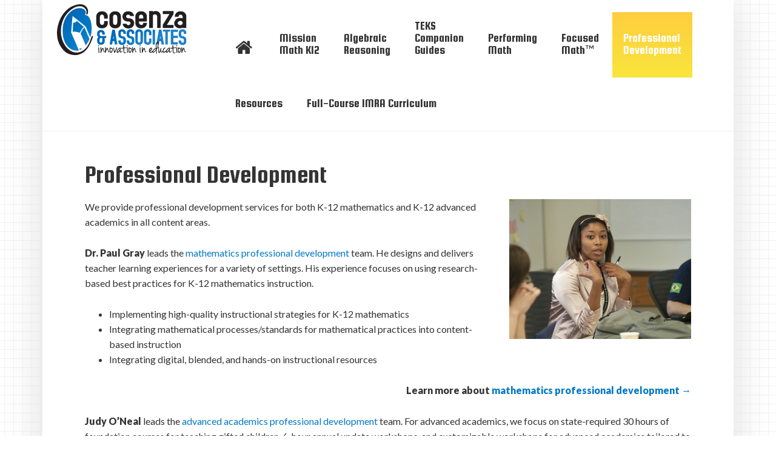

--- FILE ---
content_type: text/css
request_url: https://cosenzaassociates.com/wp-content/themes/cosenza-pro/style.css?ver=1.1
body_size: 69073
content:
/*
	Theme Name: Cosenza Pro Theme
	Theme URI: http://fivejsdesign.com
	Description: Cosenza Pro is a custom-designed template for Cosenza & Associates, LLC
	Author: Five J's Design
	Author URI: http://www.studiopress.com/
	Version: 1.0

	Template: genesis
	Template Version: 2.1

	License: GPL-2.0+
	License URI: http://www.gnu.org/licenses/gpl-2.0.html
*/

/* Table of Contents

COLORS

Orange	#FFCE40
Yellow	#F8E53B
DK Blue	#0057AF
LT Blue	#1C80CB

*/

/*
HTML5 Reset
---------------------------------------------------------------------------------------------------- */

/* Baseline Reset (normalize.css 2.1.2)
	normalize.css v2.1.2 | MIT License | git.io/normalize
--------------------------------------------- */

article,aside,details,figcaption,figure,footer,header,hgroup,main,nav,section,summary{display:block}audio,canvas,video{display:inline-block}audio:not([controls]){display:none;height:0}[hidden]{display:none}html{font-family:sans-serif;-ms-text-size-adjust:100%;-webkit-text-size-adjust:100%}body{margin:0}a:focus{outline:thin dotted}a:active,a:hover{outline:0}h1{font-size:2em;margin:.67em 0}abbr[title]{border-bottom:1px dotted}b,strong{font-weight:bold}dfn{font-style:italic}hr{-moz-box-sizing:content-box;box-sizing:content-box;height:0}mark{background:#ff0;color:#000}code,kbd,pre,samp{font-family:monospace,serif;font-size:1em}pre{white-space:pre-wrap}q{quotes:"\201C" "\201D" "\2018" "\2019"}small{font-size:80%}sub,sup{font-size:75%;line-height:0;position:relative;vertical-align:baseline}sup{top:-0.5em}sub{bottom:-0.25em}img{border:0}svg:not(:root){overflow:hidden}figure{margin:0}fieldset{border:1px solid silver;margin:0 2px;padding:.35em .625em .75em}legend{border:0;padding:0}button,input,select,textarea{font-family:inherit;font-size:100%;margin:0}button,input{line-height:normal}button,select{text-transform:none}button,html input[type="button"],input[type="reset"],input[type="submit"]{-webkit-appearance:button;cursor:pointer}button[disabled],html input[disabled]{cursor:default}input[type="checkbox"],input[type="radio"]{box-sizing:border-box;padding:0}input[type="search"]{-webkit-appearance:textfield;-moz-box-sizing:content-box;-webkit-box-sizing:content-box;box-sizing:content-box}input[type="search"]::-webkit-search-cancel-button,input[type="search"]::-webkit-search-decoration{-webkit-appearance:none}button::-moz-focus-inner,input::-moz-focus-inner{border:0;padding:0}textarea{overflow:auto;vertical-align:top}table{border-collapse:collapse;border-spacing:0}


/* Box Sizing
--------------------------------------------- */

*,
input[type="search"] {
	-webkit-box-sizing: border-box;
	-moz-box-sizing:    border-box;
	box-sizing:         border-box;
}

/* Float Clearing
--------------------------------------------- */

.clearfix:before,
.entry-content:before,
.entry:before,
.footer-widgets:before,
.nav-primary:before,
.nav-secondary:before,
.pagination:before,
.site-container:before,
.site-footer:before,
.site-header:before,
.site-inner:before,
.widget:before,
.wrap:before {
	content: " ";
	display: table;
}

.clearfix:after,
.entry-content:after,
.entry:after,
.footer-widgets:after,
.nav-primary:after,
.nav-secondary:after,
.pagination:after,
.site-container:after,
.site-footer:after,
.site-header:after,
.site-inner:after,
.widget:after,
.wrap:after {
	clear: both;
	content: " ";
	display: table;
}


/*
Defaults
---------------------------------------------------------------------------------------------------- */

/* Typographical Elements
--------------------------------------------- */

body {
	background: #fff url(images/bg.jpg) repeat;
	color: #333;
	font-family: 'Lato', 'Helvetica Neue', Helvetica, Arial, sans-serif;
	font-size: 16px;
	line-height: 1.6;
}

a,
button,
input[type="button"],
input[type="reset"],
input[type="submit"],
textarea:focus,
.button,
.more-link,
.edd_download_file_link,
.bigButton {
	-webkit-transition: all 0.1s ease-in-out;
	-moz-transition:    all 0.1s ease-in-out;
	-ms-transition:     all 0.1s ease-in-out;
	-o-transition:      all 0.1s ease-in-out;
	transition:         all 0.1s ease-in-out;
}

::-moz-selection {
	background-color: #333;
	color: #fff;
}

::selection {
	background-color: #333;
	color: #fff;
}

a {
	color: #0078C5;
	text-decoration: none;
}

a img {
	margin-bottom: -4px;
}

a:hover {
	text-decoration: underline;
}

p {
	margin: 0 0 24px;
	padding: 0;
}

strong {
	font-weight: bold;
}

ol,
ul {
	margin: 0;
	padding: 0;
}

li {
	list-style-type: none;
}

blockquote {
	margin: 0 0 35px 35px;
	padding: 20px 40px 5px;
	border: 5px solid #e4e4e4;
	border-width: 0 0 0 15px;
	color: #999;
}

.entry-content code {
	background-color: #333;
	color: #ddd;
}

cite {
	font-style: normal;
}

/* GRADIENTS */

.blueHorizontal {
/* Permalink - use to edit and share this gradient: http://colorzilla.com/gradient-editor/#0057af+0,1c80cb+100 */
	background: #0057af; /* Old browsers */
	background: -moz-linear-gradient(left,  #0057af 0%, #1c80cb 100%); /* FF3.6+ */
	background: -webkit-gradient(linear, left top, right top, color-stop(0%,#0057af), color-stop(100%,#1c80cb)); /* Chrome,Safari4+ */
	background: -webkit-linear-gradient(left,  #0057af 0%,#1c80cb 100%); /* Chrome10+,Safari5.1+ */
	background: -o-linear-gradient(left,  #0057af 0%,#1c80cb 100%); /* Opera 11.10+ */
	background: -ms-linear-gradient(left,  #0057af 0%,#1c80cb 100%); /* IE10+ */
	background: linear-gradient(to right,  #0057af 0%,#1c80cb 100%); /* W3C */
	filter: progid:DXImageTransform.Microsoft.gradient( startColorstr='#0057af', endColorstr='#1c80cb',GradientType=1 ); /* IE6-9 */
}

.blueVertical {
	/* Permalink - use to edit and share this gradient: http://colorzilla.com/gradient-editor/#0057af+0,1c80cb+100 */
	background: #0057af; /* Old browsers */
	background: -moz-linear-gradient(top,  #0057af 0%, #1c80cb 100%); /* FF3.6+ */
	background: -webkit-gradient(linear, left top, left bottom, color-stop(0%,#0057af), color-stop(100%,#1c80cb)); /* Chrome,Safari4+ */
	background: -webkit-linear-gradient(top,  #0057af 0%,#1c80cb 100%); /* Chrome10+,Safari5.1+ */
	background: -o-linear-gradient(top,  #0057af 0%,#1c80cb 100%); /* Opera 11.10+ */
	background: -ms-linear-gradient(top,  #0057af 0%,#1c80cb 100%); /* IE10+ */
	background: linear-gradient(to bottom,  #0057af 0%,#1c80cb 100%); /* W3C */
	filter: progid:DXImageTransform.Microsoft.gradient( startColorstr='#0057af', endColorstr='#1c80cb',GradientType=0 ); /* IE6-9 */
}

.yellowVertical {
	/* Permalink - use to edit and share this gradient: http://colorzilla.com/gradient-editor/#ffce40+0,f8e53b+100 */
	background: #ffce40; /* Old browsers */
	background: -moz-linear-gradient(top,  #ffce40 0%, #f8e53b 100%); /* FF3.6+ */
	background: -webkit-gradient(linear, left top, left bottom, color-stop(0%,#ffce40), color-stop(100%,#f8e53b)); /* Chrome,Safari4+ */
	background: -webkit-linear-gradient(top,  #ffce40 0%,#f8e53b 100%); /* Chrome10+,Safari5.1+ */
	background: -o-linear-gradient(top,  #ffce40 0%,#f8e53b 100%); /* Opera 11.10+ */
	background: -ms-linear-gradient(top,  #ffce40 0%,#f8e53b 100%); /* IE10+ */
	background: linear-gradient(to bottom,  #ffce40 0%,#f8e53b 100%); /* W3C */
	filter: progid:DXImageTransform.Microsoft.gradient( startColorstr='#ffce40', endColorstr='#f8e53b',GradientType=0 ); /* IE6-9 */
}

.yellowHorizontal {
	/* Permalink - use to edit and share this gradient: http://colorzilla.com/gradient-editor/#ffce40+0,f8e53b+100 */
	background: #ffce40; /* Old browsers */
	background: -moz-linear-gradient(left,  #ffce40 0%, #f8e53b 100%); /* FF3.6+ */
	background: -webkit-gradient(linear, left top, right top, color-stop(0%,#ffce40), color-stop(100%,#f8e53b)); /* Chrome,Safari4+ */
	background: -webkit-linear-gradient(left,  #ffce40 0%,#f8e53b 100%); /* Chrome10+,Safari5.1+ */
	background: -o-linear-gradient(left,  #ffce40 0%,#f8e53b 100%); /* Opera 11.10+ */
	background: -ms-linear-gradient(left,  #ffce40 0%,#f8e53b 100%); /* IE10+ */
	background: linear-gradient(to right,  #ffce40 0%,#f8e53b 100%); /* W3C */
	filter: progid:DXImageTransform.Microsoft.gradient( startColorstr='#ffce40', endColorstr='#f8e53b',GradientType=1 ); /* IE6-9 */
}

/* Headings
--------------------------------------------- */

h1,
h2,
h3,
h4,
h5,
h6 {
	color: #333;
	font-family: 'Squada One', 'Lato', 'Helvetica Neue', Helvetica, Arial, sans-serif;
	font-weight: normal;
	line-height: 1.1;
	margin: 0;
	margin-bottom: 10px;
	padding: 0;
}

h1 {
	font-size: 42px;
}

h2 {
	font-size: 36px;
}

h3 {
	font-size: 30px;
}

h4 {
	font-size: 24px;
}

h5 {
	font-size: 20px;
}

h6 {
	font-size: 16px;
}

/* Objects
--------------------------------------------- */

embed,
iframe,
img,
object,
video,
.wp-caption {
	max-width: 100%;
}

img {
	height: auto;
}

.featured-content img,
.gallery img {
	width: auto; /* IE8 */
}

img.circleImg {
	border-radius: 50%;
}

/* Gallery
--------------------------------------------- */

.gallery {
	overflow: hidden;
	margin-bottom: 28px;
}

.gallery-item {
	float: left;
	margin: 0;
	padding: 0 4px;
	text-align: center;
	width: 100%;
}
.gallery-columns-2 .gallery-item {
	width: 50%;
}

.gallery-columns-3 .gallery-item {
	width: 33%;
}

.gallery-columns-4 .gallery-item {
	width: 25%;
}

.gallery-columns-5 .gallery-item {
	width: 20%;
}

.gallery-columns-6 .gallery-item {
	width: 16.6666%;
}

.gallery-columns-7 .gallery-item {
	width: 14.2857%;
}

.gallery-columns-8 .gallery-item {
	width: 12.5%;
}

.gallery-columns-9 .gallery-item {
	width: 11.1111%;
}

.gallery-columns-2 .gallery-item:nth-child(2n+1),
.gallery-columns-3 .gallery-item:nth-child(3n+1),
.gallery-columns-4 .gallery-item:nth-child(4n+1),
.gallery-columns-5 .gallery-item:nth-child(5n+1),
.gallery-columns-6 .gallery-item:nth-child(6n+1),
.gallery-columns-7 .gallery-item:nth-child(7n+1),
.gallery-columns-8 .gallery-item:nth-child(8n+1),
.gallery-columns-9 .gallery-item:nth-child(9n+1) {
	clear: left;
}

.gallery .gallery-item img {
	border: none;
	height: auto;
	margin: 0;
}

/* Forms
--------------------------------------------- */

input,
select,
textarea {
	border: 1px solid #ddd;
	box-shadow: 1px 1px 3px #eee inset;
	color: #333;
	font-family: 'Lato', 'Helvetica Neue', Helvetica, Arial, sans-serif;
	font-size: 14px;
	padding: 16px;
	width: 100%;
}

input[type="checkbox"],
input[type="image"],
input[type="radio"] {
	width: auto;
}

input:focus,
textarea:focus {
	border: 1px solid #999;
	outline: none;
}

::-moz-placeholder {
	color: #999;
	opacity: 1;
}

::-webkit-input-placeholder {
	color: #999;
}

.post-password-form label {
	font-family: Montserrat, Lato, sans-serif;
}

input[type="password"] {
	margin-bottom: 15px;
	max-width: 200px;
	margin-right: 5px;
	padding: 12px;
}

button,
input[type="button"],
input[type="reset"],
input[type="submit"],
.button,
.entry-content .button,
.edd_download_file_link,
.bigButton {
	/* Permalink - use to edit and share this gradient: http://colorzilla.com/gradient-editor/#ffce40+0,f8e53b+100 */
	background: #ffce40; /* Old browsers */
	background: -moz-linear-gradient(top,  #ffce40 0%, #f8e53b 100%); /* FF3.6+ */
	background: -webkit-gradient(linear, left top, left bottom, color-stop(0%,#ffce40), color-stop(100%,#f8e53b)); /* Chrome,Safari4+ */
	background: -webkit-linear-gradient(top,  #ffce40 0%,#f8e53b 100%); /* Chrome10+,Safari5.1+ */
	background: -o-linear-gradient(top,  #ffce40 0%,#f8e53b 100%); /* Opera 11.10+ */
	background: -ms-linear-gradient(top,  #ffce40 0%,#f8e53b 100%); /* IE10+ */
	background: linear-gradient(to bottom,  #ffce40 0%,#f8e53b 100%); /* W3C */
	filter: progid:DXImageTransform.Microsoft.gradient( startColorstr='#ffce40', endColorstr='#f8e53b',GradientType=0 ); /* IE6-9 */
	border: none;
	border-radius: 5px;
	box-shadow: none;
	color: #333;
	cursor: pointer;
	padding: 10px 18px;
	width: auto;
	font-family: "Squada One", Lato, sans-serif;
	text-transform: uppercase;
	font-size: 24px;
}

button:hover,
input:hover[type="button"],
input:hover[type="reset"],
input:hover[type="submit"],
.button:hover,
.entry-content .button:hover,
.edd_download_file_link:hover,
.bigButton:hover {
	/* Permalink - use to edit and share this gradient: http://colorzilla.com/gradient-editor/#f8e53b+0,ffce40+100 */
	background: #f8e53b; /* Old browsers */
	background: -moz-linear-gradient(top,  #f8e53b 0%, #ffce40 100%); /* FF3.6+ */
	background: -webkit-gradient(linear, left top, left bottom, color-stop(0%,#f8e53b), color-stop(100%,#ffce40)); /* Chrome,Safari4+ */
	background: -webkit-linear-gradient(top,  #f8e53b 0%,#ffce40 100%); /* Chrome10+,Safari5.1+ */
	background: -o-linear-gradient(top,  #f8e53b 0%,#ffce40 100%); /* Opera 11.10+ */
	background: -ms-linear-gradient(top,  #f8e53b 0%,#ffce40 100%); /* IE10+ */
	background: linear-gradient(to bottom,  #f8e53b 0%,#ffce40 100%); /* W3C */
	filter: progid:DXImageTransform.Microsoft.gradient( startColorstr='#f8e53b', endColorstr='#ffce40',GradientType=0 ); /* IE6-9 */
	border: none;
	text-decoration: none;
}

#gform_browse_button_1_6 {
	background: #fff;
	font-size: 16px;
	color: #666;
	margin-left: 10px;
}

#gform_browse_button_1_6:hover {
	background: #666;
	color: #fff;
}

.button,
.bigButton {
	border-radius: 5px;
	display: inline-block;
}

input[type="search"]::-webkit-search-cancel-button,
input[type="search"]::-webkit-search-results-button {
	display: none;
}

.home-cta a.button {
	display: inline-block;
	margin-top: -30px;
	text-align: center;
}

/* Tables
--------------------------------------------- */

table {
	border-collapse: collapse;
	border-spacing: 0;
	line-height: 2;
	margin-bottom: 40px;
	width: 100%;
}

tbody {
	border-bottom: 1px solid #ddd;
}

th,
td {
	text-align: left;
}

th {
	font-weight: bold;
	text-transform: uppercase;
}

td {
	border-top: 1px solid #ddd;
	padding: 6px 0;
}


/*
Structure and Layout
---------------------------------------------------------------------------------------------------- */

/* Site Containers
--------------------------------------------- */

.site-container {
	margin: 0 auto;
	max-width: 1140px;
	background: #fff;
	-moz-box-shadow: 0 0 62px #ddd;
	-webkit-box-shadow: 0 0 62px #ddd;
	box-shadow: 0 0 62px #ddd;
}

.cosenza-pro-landing .site-container {
	max-width: 800px;
}

.site-inner {
	clear: both;
	margin: 0 auto;
	overflow: hidden;
}

.cosenza-pro-home .site-inner {
	overflow: visible;
}

/* Column Widths and Positions
--------------------------------------------- */

/* Content  */

.content {
	float: right;
	width: 840px;
	padding: 50px 70px 30px;
}

.home .content {
	padding: 0 0 20px;
}

.content-sidebar .content {
	float: left;
}

.full-width-content .content {
	width: 100%;
}

.cosenza-pro-home .content {
	padding: 0;
}

.cosenza-pro-portfolio .content {
	padding: 40px 30px 0;
}

/* Primary Sidebar */

.sidebar-primary {
/* Permalink - use to edit and share this gradient: http://colorzilla.com/gradient-editor/#ffffff+0,f8f8f8+100 */
background: #ffffff; /* Old browsers */
background: -moz-linear-gradient(left,  #ffffff 0%, #f8f8f8 100%); /* FF3.6+ */
background: -webkit-gradient(linear, left top, right top, color-stop(0%,#ffffff), color-stop(100%,#f8f8f8)); /* Chrome,Safari4+ */
background: -webkit-linear-gradient(left,  #ffffff 0%,#f8f8f8 100%); /* Chrome10+,Safari5.1+ */
background: -o-linear-gradient(left,  #ffffff 0%,#f8f8f8 100%); /* Opera 11.10+ */
background: -ms-linear-gradient(left,  #ffffff 0%,#f8f8f8 100%); /* IE10+ */
background: linear-gradient(to right,  #ffffff 0%,#f8f8f8 100%); /* W3C */
filter: progid:DXImageTransform.Microsoft.gradient( startColorstr='#ffffff', endColorstr='#f8f8f8',GradientType=1 ); /* IE6-9 */
	float: right;
	width: 300px;
}

.sidebar-content .sidebar-primary {
	float: left;
}

/* Column Classes
	Link: http://twitter.github.io/bootstrap/assets/css/bootstrap-responsive.css
--------------------------------------------- */

.five-sixths,
.four-sixths,
.one-fourth,
.one-half,
.one-sixth,
.one-third,
.three-fourths,
.three-sixths,
.two-fourths,
.two-sixths,
.two-thirds {
	float: left;
	margin-left: 2.564102564102564%;
}

.one-half,
.three-sixths,
.two-fourths {
	width: 48.717948717948715%;
}

.one-third,
.two-sixths {
	width: 31.623931623931625%;
}

.four-sixths,
.two-thirds {
	width: 65.81196581196582%;
}

.one-fourth {
	width: 23.076923076923077%;
}

.three-fourths {
	width: 74.35897435897436%;
}

.one-sixth {
	width: 14.52991452991453%;
}

.five-sixths {
	width: 82.90598290598291%;
}

.first {
	clear: both;
	margin-left: 0;
}


/*
Common Classes
---------------------------------------------------------------------------------------------------- */

/* WordPress
--------------------------------------------- */

.avatar {
	border: 1px solid #fff;
	float: left;
}

.alignleft .avatar {
	margin-right: 24px;
}

.alignright .avatar {
	margin-left: 24px;
}

.featured-content .entry-image {
	margin: 0 auto 10px;
}

.featured-content p {
	clear: both;
}

.search-form {
	overflow: hidden;
}

.genesis-nav-menu .search input[type="submit"],
.widget_search input[type="submit"] {
	border: 0;
	clip: rect(0, 0, 0, 0);
	height: 1px;
	margin: -1px;
	padding: 0;
	position: absolute;
	width: 1px;
}

.search-form input[type="search"] {
	background: #fff url(images/icon-search.png) no-repeat right;
	background-size: 36px 16px;
	color: #888;
	font-size: 10px;
	margin-bottom: 10px;
	padding: 16px;
	text-transform: uppercase;
	width: 100%;
}

a.aligncenter img {
	display: block;
	margin: 0 auto;
}

img.centered,
.aligncenter {
	display: block;
	margin: 0 auto 24px;
}

a.alignnone img,
img.alignnone {
	margin-bottom: 12px;
}

.alignleft {
	float: left;
	text-align: left;
}

.alignright {
	float: right;
	text-align: right;
}

a.alignleft,
a.alignnone,
a.alignright {
	max-width: 100%;
}

a.alignnone {
	display: inline-block;
}

a.alignleft img,
img.alignleft,
.wp-caption.alignleft {
	margin: 0 24px 12px 0;
}

a.alignright img,
img.alignright,
.wp-caption.alignright {
	margin: 0 0 24px 24px;
}

.entry-content .wp-caption-text {
	font-size: 14px;
	margin: 0;
	text-align: center;
}

.gallery-caption,
.entry-content .gallery-caption {
	margin: 0 0 10px;
}

/* Genesis
--------------------------------------------- */

.breadcrumb {
	background-color: #f5f5f5;
	color: #777;
	font-size: 12px;
	margin: -40px -60px 30px;
	padding: 20px;
}

.cosenza-pro-home .breadcrumb {
     margin: 0;
}

.archive-description,
.author-box {
	margin-bottom: 30px;
	padding: 30px;
}

.archive-description {
	padding: 16px 20px;
}

.author-box {
	background-color: #f5f5f5;
}

.author-box-title {
	font-size: 16px;
	margin-bottom: 4px;
}

.author-box p {
	font-size: 14px;
	margin: 0;
}

.author-box .avatar {
	margin-right: 24px;
}


/* Titles
--------------------------------------------- */

.entry-title {
	font-size: 42px;
	line-height: 1;
	margin-bottom: 20px;
}

.entry-title a,
.sidebar .widget-title a {
	color: #333;
}

.entry-title a:hover,
.footer-widgets .entry-title a:hover {
	color: #2D89CA;
	text-decoration: none;
}

.archive-title,
.widget-title,
.cosenza-pro-portfolio .entry-title {
	font-size: 26px;
	text-transform: uppercase;
	margin-bottom: 20px;
}

.footer-widgets .entry-title,
.sidebar .entry-title {
	font-size: 20px;
}

.cosenza-pro-home .home-cta .widget-title {
	font-size: 35px;
	margin-bottom: 6px;
	text-transform: none;
}

.cosenza-pro-home .home-cta .entry-title a,
.cosenza-pro-home .home-cta .widget-title,
.footer-widgets .entry-title a,
.footer-widgets .widget-title {
	color: #fff;
}


/*
Widgets
---------------------------------------------------------------------------------------------------- */

/* Featured Content
--------------------------------------------- */

.featured-content .entry {
	margin-bottom: 12px;
	padding: 0;
}

.featured-content .entry-title {
	font-size: 18px;
}

.cosenza-pro-home .featured-content .entry {
	margin-bottom: 36px;
}

/*
Plugins
---------------------------------------------------------------------------------------------------- */

/* Responsive Slider
--------------------------------------------- */

.flex-control-nav {
	bottom: 50px !important;
	z-index: 100;
}

.metaslider .flexslider {
	margin: 0 !important;
}

.home-slider li {
	margin: 0;
	padding: 0;
}

.content #genesis-responsive-slider {
	background: none;
	border: none;
	padding: 0;
}

.content .genesis_responsive_slider .slide-excerpt {
	background-color: #333;
	filter: alpha(opacity=100);
	height: 100%;
	margin: 0;
	padding: 4% 5.5%;
	opacity: 1;
}

.content .genesis_responsive_slider .slide-excerpt-border {
	border: none;
	margin: 0;
	padding: 0;
}

.content .genesis_responsive_slider h2,
.content .genesis_responsive_slider h2 a {
	color: #fff;
	font-size: 20px;
	font-weight: bold;
	text-transform: uppercase;
}

.content .genesis_responsive_slider p {
	color: #ddd;
}

.content .genesis_responsive_slider p a {
	display: block;
	margin-top: 20px;
}

.content .genesis_responsive_slider .flex-direction-nav li a {
	background: url(images/icon-direction-nav.png) no-repeat -50px 0;
	background-size: 100px 98px;
	height: 49px;
	right: -20px;
	-webkit-transition: none;
	-moz-transition:    none;
	-ms-transition:     none;
	-o-transition:      none;
	transition:         none;
	width: 50px;
}

.content .genesis_responsive_slider .flex-direction-nav li a:hover {
	background-position: -50px -49px;
}

.content .genesis_responsive_slider .flex-direction-nav li a.prev {
	background-position: 0 0;
	left: -20px;
}

.content .genesis_responsive_slider .flex-direction-nav li a:hover.prev {
	background-position: 0 -49px;
}

.content .genesis_responsive_slider .flexslider .slides > li {
	margin: 0;
	overflow: hidden;
	padding: 0;
}

.content .genesis_responsive_slider .flex-control-nav {
	margin: -50px 0 0 0;
	padding-left: 60px;
	text-align: left;
}

.content .genesis_responsive_slider .flex-control-nav li {
	margin: 0 0 0 5px;
	padding: 0;
}

.content .genesis_responsive_slider .flex-control-nav li a {
	background: url(images/icon-control-nav.png) no-repeat 0 0;
	background-size: 13px 39px;
}

.content .genesis_responsive_slider .flex-control-nav li a:hover {
	background-position: 0 -13px;
}

.content .genesis_responsive_slider .flex-control-nav li a.active {
	background-position: 0 -26px;
}

/* Jetpack
--------------------------------------------- */

img#wpstats {
	display: none;
}


/*
Site Header
---------------------------------------------------------------------------------------------------- */

.site-header {
	margin: 0 auto;
	min-height: 100px;
	width: 100%;
	padding: 0 20px;
	border-bottom: 1px solid #eee;
}

.home .site-header {
	border-bottom: none;
}

/* Title Area
--------------------------------------------- */

.title-area {
	font-weight: bold;
	float: left;
	overflow: hidden;
	width: 320px;
}

.site-title {
	font-size: 36px;
	line-height: 1.25;
	margin: 0 0 5px;
}

.site-title a,
.site-title a:hover {
	color: #333;
	display: block;
	padding: 28px 0 0;
	text-decoration: none;
}

/* Full width header, no widgets */

.header-full-width .title-area,
.header-full-width .site-title {
	width: 100%;
}

.header-image .site-description,
.header-image .site-title a {
	display: block;
	text-indent: -9999px;
}

/* Logo, hide text */

.header-image .site-description,
.header-image .site-title a {
	display: block;
	text-indent: -9999px;
}

.header-image .title-area,
.header-image .site-title,
.header-image .site-title a {
	float: left;
	margin: 0;
	max-width: 260px;
	min-height: 100px;
	padding: 0;
	width: 100%;
}


/* Widget Area
--------------------------------------------- */

.site-header .widget-area {
	float: right;
	width: 820px;
}

.site-header .widget {
	padding: 28px 0 0;
}

.site-header .search-form {
	float: right;
	margin-top: 24px;
	width: 50%;
}


/*
Site Navigation
---------------------------------------------------------------------------------------------------- */

.genesis-nav-menu {
	clear: both;
	color: #333;
	font-size: 20px;
	line-height: 1;
	margin: 0;
	overflow: hidden;
	padding: 0;
	width: 100%;
}

.genesis-nav-menu .menu-item {
	display: inline-block;
	margin: 0;
	padding: 0;
	text-align: left;
}

.genesis-nav-menu a {
	color: #333;
	display: block;
	padding: 5px 15px;
	line-height: 1;
	position: relative;
	font-family: "Squada One", "Lato", Helvetica, sans-serif;
}

.genesis-nav-menu li:hover,
.genesis-nav-menu a:hover {
	background-color: #fff;
	color: #888;
	text-decoration: none;
}

.site-header .genesis-nav-menu .current-menu-item > a {
	/* Permalink - use to edit and share this gradient: http://colorzilla.com/gradient-editor/#ffce40+0,f8e53b+100 */
	background: #ffce40; /* Old browsers */
	background: -moz-linear-gradient(top,  #ffce40 0%, #f8e53b 100%); /* FF3.6+ */
	background: -webkit-gradient(linear, left top, left bottom, color-stop(0%,#ffce40), color-stop(100%,#f8e53b)); /* Chrome,Safari4+ */
	background: -webkit-linear-gradient(top,  #ffce40 0%,#f8e53b 100%); /* Chrome10+,Safari5.1+ */
	background: -o-linear-gradient(top,  #ffce40 0%,#f8e53b 100%); /* Opera 11.10+ */
	background: -ms-linear-gradient(top,  #ffce40 0%,#f8e53b 100%); /* IE10+ */
	background: linear-gradient(to bottom,  #ffce40 0%,#f8e53b 100%); /* W3C */
	filter: progid:DXImageTransform.Microsoft.gradient( startColorstr='#ffce40', endColorstr='#f8e53b',GradientType=0 ); /* IE6-9 */
	color: #fff;
}

.site-header .genesis-nav-menu .sub-menu .current-menu-item > a {
	background: #fff;
	color: #444;
}

.genesis-nav-menu .sub-menu {
	left: -9999px;
	margin: 0;
	opacity: 0;
	padding: 0;
	position: absolute;
	-webkit-transition: opacity .4s ease-in-out;
	-moz-transition:    opacity .4s ease-in-out;
	-ms-transition:     opacity .4s ease-in-out;
	-o-transition:      opacity .4s ease-in-out;
	transition:         opacity .4s ease-in-out;
	width: 200px;
	z-index: 999;
}

.fa-home:before {
	font-size: 30px;
}

#menu-item-42 a {
	padding: 43px 18px 35px;
}

#menu-item-42 {
	text-align: center;
}

.site-header .genesis-nav-menu .sub-menu a {
	font-family: Lato, Helvetica, sans-serif;
}

.genesis-nav-menu .sub-menu a {
	background-color: #fff;
	border: 1px solid #f5f5f5;
	border-top: none;
	font-weight: normal;
	color: #333;
	font-size: 14px;
	padding: 10px 18px;
	position: relative;
	width: 200px;
}

.fa-lock {
	color: #0078C5 !important;
	display: inline-block;
	margin-right: 5px;
}

.genesis-nav-menu .sub-menu a:hover,
.site-header .genesis-nav-menu .sub-menu .current-menu-item > a:hover {
	background-color: #f5f5f5;
	color: #333;
}

.genesis-nav-menu .sub-menu .sub-menu {
	margin: -40px 0 0 200px;
}

.genesis-nav-menu .menu-item:hover {
	position: static;
}

.genesis-nav-menu .menu-item:hover > .sub-menu {
	left: auto;
	opacity: 1;
}

.genesis-nav-menu > .first > a {
	padding-left: 0;
}

.genesis-nav-menu > .last > a {
	padding-right: 0;
}

.genesis-nav-menu > .right {
	display: inline-block;
	float: right;
	list-style-type: none;
	padding: 16px 20px;
}

.genesis-nav-menu > .right > a {
	display: inline;
	padding: 0;
}

.genesis-nav-menu > .rss > a {
	background: url(images/icon-rss.png) no-repeat left;
	background-size: 12px 12px;
	margin-left: 12px;
	padding-left: 16px;
}

.genesis-nav-menu > .twitter > a {
	background: url(images/icon-twitter-nav.png) no-repeat left;
	background-size: 16px 16px;
	padding-left: 20px;
}

.genesis-nav-menu > .search {
	padding: 0;
}

.genesis-nav-menu .search-form {
	width: 100%;
}

/* Site Header Navigation
--------------------------------------------- */

.site-header .widget_nav_menu {
	padding: 0;
}

.site-header .genesis-nav-menu {
	float: right;
	width: auto;
}

.site-header .genesis-nav-menu a {
	padding: 33px 18px 35px;
	font-family: "Squada One", "Lato", Helvetica, sans-serif;
	font-weight: normal;
}

.site-header .sub-menu {
	border-top: 1px solid #eee;
}

.site-header .genesis-nav-menu .sub-menu a {
	padding: 10px 18px;
}

.site-header .sub-menu .sub-menu {
	margin-top: -36px;
}

/* Primary Navigation
--------------------------------------------- */


/* Secondary Navigation
--------------------------------------------- */

.nav-secondary .genesis-nav-menu li:hover,
.nav-secondary .genesis-nav-menu a:hover,
.nav-secondary .genesis-nav-menu li.current-menu-item a:hover {
	background-color: transparent;
	color: #333;
}

.nav-secondary {
	margin-bottom: 25px;
}

/* Responsive Menu
--------------------------------------------- */

.responsive-menu-icon {
	cursor: pointer;
	display: none;
}

.responsive-menu-icon::before {
	content: "\f333";
	display: block;
	font: normal 26px/1 'dashicons';
	margin: 0 auto;
	padding: 10px;
	text-align: center;
}


/*
Content Area
---------------------------------------------------------------------------------------------------- */

.box {
	border: 1px solid #ddd;
	padding: 15px 30px 0px;
	margin: 0 0 25px;
	text-align: center;
	background: #f9f9f9;
}

/* EVENTS PAGE 
---------------------------------------------------------------------------------------------------- */

.eventsTable td {
	line-height: 1.2;
}

.eventsTable .column-1 {
	width: 20%;
	font-weight: bold;
}

.eventsTable .column-2 {
	width: 35%;
}

.eventsTable .column-3 {
	width: 45%;
}

.eventsTable h3 {
	margin: 0;
	text-align: left !important;
}

.eventsTable
/* AR ORDER FORM 
---------------------------------------------------------------------------------------------------- */

#orderARimg {
	margin: 0 5px -86px -46px;
}

input[type="checkbox"] {
	box-shadow: 0 0 0 transparent;
}

.gform_wrapper .gfield_checkbox li label {
	margin-left: 20px !important;
	line-height: 1.4 !important;
}

#field_1_40 .gfield_required {
	display: none;
}

.gform_wrapper .gsection .gfield_label, 
.gform_wrapper h2.gsection_title, 
.gform_wrapper h3.gform_title {
	font-weight: normal !important;
	
}

.gform_wrapper .top_label .gfield_description {
	padding: 0 !important;
}

.gform_wrapper .gsection {
	margin: 30px 0 0 !important;
	border-bottom: none !important;
}

.gform_wrapper .gsection h2.gsection_title {
	color: #fff !important;
	background: #333;
	padding: 10px 45px !important;
	margin: 0 -45px !important;
	font-size: 35px !important;
}

.gform_wrapper span.ginput_product_price {
	font-size: 20px;
	color: #333 !important;
}

#gform_wrapper_1 {
	clear: both;
}

.gform_wrapper .form_saved_message {
	background: transparent !important;
	border: 0 !important;
}

#gform_save_1_link {
	color: #FFCE40;
	font-size: 23px;
	text-transform: uppercase;
	font-family: "Squada One", Lato, sans-serif;
	font-weight: normal;
	letter-spacing: 1px;
}

.resume_form_link {
	font-weight: bold;
	font-size: 20px;
	line-height: 1;
}

#gform_save_1_link:hover {
	color: #fff;
	text-decoration: none;
} 

#gform_save_1_link:after {
	content: ' \2192';
}


.form_saved_message input[type="text"] {
	border: 1px solid #edba2f;
	max-width: 300px;
	text-align: center;
}

.form_saved_message span {
	padding: 0 0 50px !important;
}

.form_saved_message input[type="submit"] {
	background: #fff;
}

.form_saved_message input[type="submit"]:hover {
	background: #333;
	color: #fff;
}

.arOrderForm input {
	border: 1px solid #edba2f;
}

body .gform_wrapper .gfield_price label.gfield_label+div.ginput_container,
body .gform_wrapper .gfield_price div.ginput_container {
	border-bottom: 1px solid #444;
	padding-bottom: 20px;
	margin: 0 -45px;
	padding-left: 45px;
}

#input_1_19,
#input_1_20,
#input_1_21 {
	background: none !important;
	border: 0px !important;
	-moz-box-shadow: 0 0 0 !important;
	-webkit-box-shadow: 0 0 0 !important;
	box-shadow: 0 0 0 !important;
	padding: 0 !important;
	font-family: "Squada One", Lato, sans-serif;
	font-weight: normal;
	font-size: 20px;
	text-indent: 0 !important;
}

.gform_wrapper .arOrderForm .gform_page_footer:after {
	content: '';
	display: table;
	clear: both;
}

.gform_wrapper .arOrderForm .gform_page_footer {
	border-top: 1px solid #333;
	margin: 30px -45px 0;
	padding: 20px 45px 20px;
	width: auto;
	background: #333;
}

.gform_wrapper li.gfield.gfield_error, .gform_wrapper li.gfield.gfield_error.gfield_contains_required.gfield_creditcard_warning {
	padding: 0 20px !important;
	border: 3px solid #790000 !important;
	background: #fff !important;
}

.gform_wrapper .gf_progressbar_wrapper {
	border-bottom: 0 !important;
}

.arOrderForm input[type="button"] {
	background: #fff;
	color: #444;
	font-size: 17px;
}

.arOrderForm input[type="button"]:hover {
	background: #ccc;
	color: #666;
}

.arOrderForm .gform_next_button {
	float: right;
}	

.blueButton.button,
.edd_download_file_link,
.bigButton {
	display: inline-block;
	margin: 10px auto;
	/* Permalink - use to edit and share this gradient: http://colorzilla.com/gradient-editor/#1c80cb+0,0057af+100 */
	background: #1c80cb; /* Old browsers */
	background: -moz-linear-gradient(top,  #1c80cb 0%, #0057af 100%); /* FF3.6+ */
	background: -webkit-gradient(linear, left top, left bottom, color-stop(0%,#1c80cb), color-stop(100%,#0057af)); /* Chrome,Safari4+ */
	background: -webkit-linear-gradient(top,  #1c80cb 0%,#0057af 100%); /* Chrome10+,Safari5.1+ */
	background: -o-linear-gradient(top,  #1c80cb 0%,#0057af 100%); /* Opera 11.10+ */
	background: -ms-linear-gradient(top,  #1c80cb 0%,#0057af 100%); /* IE10+ */
	background: linear-gradient(to bottom,  #1c80cb 0%,#0057af 100%); /* W3C */
	filter: progid:DXImageTransform.Microsoft.gradient( startColorstr='#1c80cb', endColorstr='#0057af',GradientType=0 ); /* IE6-9 */
	color: #fff;
	font-size: 23px;
	padding: 10px 15px;
	font-weight: normal;
}

.blueButton.button:hover,
.edd_download_file_link:hover,
.bigButton:hover {
	/* Permalink - use to edit and share this gradient: http://colorzilla.com/gradient-editor/#0057af+0,1c80cb+100 */
	background: #0057af; /* Old browsers */
	background: -moz-linear-gradient(top,  #0057af 0%, #1c80cb 100%); /* FF3.6+ */
	background: -webkit-gradient(linear, left top, left bottom, color-stop(0%,#0057af), color-stop(100%,#1c80cb)); /* Chrome,Safari4+ */
	background: -webkit-linear-gradient(top,  #0057af 0%,#1c80cb 100%); /* Chrome10+,Safari5.1+ */
	background: -o-linear-gradient(top,  #0057af 0%,#1c80cb 100%); /* Opera 11.10+ */
	background: -ms-linear-gradient(top,  #0057af 0%,#1c80cb 100%); /* IE10+ */
	background: linear-gradient(to bottom,  #0057af 0%,#1c80cb 100%); /* W3C */
	filter: progid:DXImageTransform.Microsoft.gradient( startColorstr='#0057af', endColorstr='#1c80cb',GradientType=0 ); /* IE6-9 */
	color: #fff;
}

.arOrderForm input[type="submit"] {
	float: right;
	margin-right: 0 !important;
	/* Permalink - use to edit and share this gradient: http://colorzilla.com/gradient-editor/#1c80cb+0,0057af+100 */
	background: #1c80cb; /* Old browsers */
	background: -moz-linear-gradient(top,  #1c80cb 0%, #0057af 100%); /* FF3.6+ */
	background: -webkit-gradient(linear, left top, left bottom, color-stop(0%,#1c80cb), color-stop(100%,#0057af)); /* Chrome,Safari4+ */
	background: -webkit-linear-gradient(top,  #1c80cb 0%,#0057af 100%); /* Chrome10+,Safari5.1+ */
	background: -o-linear-gradient(top,  #1c80cb 0%,#0057af 100%); /* Opera 11.10+ */
	background: -ms-linear-gradient(top,  #1c80cb 0%,#0057af 100%); /* IE10+ */
	background: linear-gradient(to bottom,  #1c80cb 0%,#0057af 100%); /* W3C */
	filter: progid:DXImageTransform.Microsoft.gradient( startColorstr='#1c80cb', endColorstr='#0057af',GradientType=0 ); /* IE6-9 */
	color: #fff;
	font-size: 23px;
}

.arOrderForm input[type="submit"]:hover {
	/* Permalink - use to edit and share this gradient: http://colorzilla.com/gradient-editor/#0057af+0,1c80cb+100 */
	background: #0057af; /* Old browsers */
	background: -moz-linear-gradient(top,  #0057af 0%, #1c80cb 100%); /* FF3.6+ */
	background: -webkit-gradient(linear, left top, left bottom, color-stop(0%,#0057af), color-stop(100%,#1c80cb)); /* Chrome,Safari4+ */
	background: -webkit-linear-gradient(top,  #0057af 0%,#1c80cb 100%); /* Chrome10+,Safari5.1+ */
	background: -o-linear-gradient(top,  #0057af 0%,#1c80cb 100%); /* Opera 11.10+ */
	background: -ms-linear-gradient(top,  #0057af 0%,#1c80cb 100%); /* IE10+ */
	background: linear-gradient(to bottom,  #0057af 0%,#1c80cb 100%); /* W3C */
	filter: progid:DXImageTransform.Microsoft.gradient( startColorstr='#0057af', endColorstr='#1c80cb',GradientType=0 ); /* IE6-9 */
	color: #fff;
}

.gform_wrapper .arOrderForm .gform_fileupload_multifile .gform_drop_area {
	color: #444 !important;
	border: 2px dashed #fff !important;
}

.gform_wrapper input.ginput_quantity {
	text-align: center;
	width: 50px !important;
	text-indent: 0 !important;
}

.gform_wrapper .top_label .gfield_price  .gfield_label {
	font-size: 20px;
}

.gform_wrapper span.ginput_product_price {
	font-family: "Squada One", Lato, sans-serif;
	font-weight: normal;
}

.gform_wrapper .top_label .gfield_label {
	margin: 20px 0 0 !important;
}

.post-270 header .entry-title {
	display: none;
}

.post-270 .wp-caption-text {
	margin-top: -37px;
}

#gform_wrapper_1 {
	padding: 45px 45px 0;
	/* Permalink - use to edit and share this gradient: http://colorzilla.com/gradient-editor/#ffce40+0,f8e53b+100 */
	background: #ffce40; /* Old browsers */
	background: -moz-linear-gradient(left,  #ffce40 0%, #f8e53b 100%); /* FF3.6+ */
	background: -webkit-gradient(linear, left top, right top, color-stop(0%,#ffce40), color-stop(100%,#f8e53b)); /* Chrome,Safari4+ */
	background: -webkit-linear-gradient(left,  #ffce40 0%,#f8e53b 100%); /* Chrome10+,Safari5.1+ */
	background: -o-linear-gradient(left,  #ffce40 0%,#f8e53b 100%); /* Opera 11.10+ */
	background: -ms-linear-gradient(left,  #ffce40 0%,#f8e53b 100%); /* IE10+ */
	background: linear-gradient(to right,  #ffce40 0%,#f8e53b 100%); /* W3C */
	filter: progid:DXImageTransform.Microsoft.gradient( startColorstr='#ffce40', endColorstr='#f8e53b',GradientType=1 ); /* IE6-9 */
}

.gform_wrapper {
	padding: 20px 45px 35px;
	/* Permalink - use to edit and share this gradient: http://colorzilla.com/gradient-editor/#ffce40+0,f8e53b+100 */
	background: #ffce40; /* Old browsers */
	background: -moz-linear-gradient(left,  #ffce40 0%, #f8e53b 100%); /* FF3.6+ */
	background: -webkit-gradient(linear, left top, right top, color-stop(0%,#ffce40), color-stop(100%,#f8e53b)); /* Chrome,Safari4+ */
	background: -webkit-linear-gradient(left,  #ffce40 0%,#f8e53b 100%); /* Chrome10+,Safari5.1+ */
	background: -o-linear-gradient(left,  #ffce40 0%,#f8e53b 100%); /* Opera 11.10+ */
	background: -ms-linear-gradient(left,  #ffce40 0%,#f8e53b 100%); /* IE10+ */
	background: linear-gradient(to right,  #ffce40 0%,#f8e53b 100%); /* W3C */
	filter: progid:DXImageTransform.Microsoft.gradient( startColorstr='#ffce40', endColorstr='#f8e53b',GradientType=1 ); /* IE6-9 */
}

.gform_wrapper input[type="text"],
.gform_wrapper textarea {
	border: 1px solid #edba2f;
}

.gform_previous_button {
	margin-right: 10px;
}

.entry-content .gform_wrapper h3.gform_title {
	margin-top: 20px !important;
}

.gform_wrapper input[type="submit"] {
	/* Permalink - use to edit and share this gradient: http://colorzilla.com/gradient-editor/#1c80cb+0,0057af+100 */
	background: #1c80cb; /* Old browsers */
	background: -moz-linear-gradient(top,  #1c80cb 0%, #0057af 100%); /* FF3.6+ */
	background: -webkit-gradient(linear, left top, left bottom, color-stop(0%,#1c80cb), color-stop(100%,#0057af)); /* Chrome,Safari4+ */
	background: -webkit-linear-gradient(top,  #1c80cb 0%,#0057af 100%); /* Chrome10+,Safari5.1+ */
	background: -o-linear-gradient(top,  #1c80cb 0%,#0057af 100%); /* Opera 11.10+ */
	background: -ms-linear-gradient(top,  #1c80cb 0%,#0057af 100%); /* IE10+ */
	background: linear-gradient(to bottom,  #1c80cb 0%,#0057af 100%); /* W3C */
	filter: progid:DXImageTransform.Microsoft.gradient( startColorstr='#1c80cb', endColorstr='#0057af',GradientType=0 ); /* IE6-9 */
	color: #fff;
	font-size: 23px !important;
}

.gform_wrapper input[type="submit"]:hover {
	/* Permalink - use to edit and share this gradient: http://colorzilla.com/gradient-editor/#0057af+0,1c80cb+100 */
	background: #0057af; /* Old browsers */
	background: -moz-linear-gradient(top,  #0057af 0%, #1c80cb 100%); /* FF3.6+ */
	background: -webkit-gradient(linear, left top, left bottom, color-stop(0%,#0057af), color-stop(100%,#1c80cb)); /* Chrome,Safari4+ */
	background: -webkit-linear-gradient(top,  #0057af 0%,#1c80cb 100%); /* Chrome10+,Safari5.1+ */
	background: -o-linear-gradient(top,  #0057af 0%,#1c80cb 100%); /* Opera 11.10+ */
	background: -ms-linear-gradient(top,  #0057af 0%,#1c80cb 100%); /* IE10+ */
	background: linear-gradient(to bottom,  #0057af 0%,#1c80cb 100%); /* W3C */
	filter: progid:DXImageTransform.Microsoft.gradient( startColorstr='#0057af', endColorstr='#1c80cb',GradientType=0 ); /* IE6-9 */
	color: #fff;
}

form.arOrderForm .ginput_complex label {
	text-transform: uppercase;
	margin: !important;
	font-size: 12px !important;
}

.entry-content .gform_wrapper h3.gform_title {
	font-size: 40px;
	font-weight: normal;
	margin: 0;
}

/* Video Pages 
---------------------------------------------------------------------------------------------------- */

.videoWrapper {
	position: relative;
	padding-bottom: 56.25%; /* 16:9 */
	padding-top: 25px;
	height: 0;
}

.videoWrapper iframe {
	position: absolute;
	top: 0;
	left: 0;
	width: 100%;
	height: 100%;
}

.cosenza-pro-video .videoTitle {
	position: relative;
	color: #fff;
	margin-top: 50px;
	padding: 10px 20px;
	font-size: 24px;
	text-transform: uppercase;
	font-family: Montserrat, Lato, sans-serif;
	/* Permalink - use to edit and share this gradient: http://colorzilla.com/gradient-editor/#0057af+0,1c80cb+100 */
	background: #0057af; /* Old browsers */
	background: -moz-linear-gradient(left,  #0057af 0%, #1c80cb 100%); /* FF3.6+ */
	background: -webkit-gradient(linear, left top, right top, color-stop(0%,#0057af), color-stop(100%,#1c80cb)); /* Chrome,Safari4+ */
	background: -webkit-linear-gradient(left,  #0057af 0%,#1c80cb 100%); /* Chrome10+,Safari5.1+ */
	background: -o-linear-gradient(left,  #0057af 0%,#1c80cb 100%); /* Opera 11.10+ */
	background: -ms-linear-gradient(left,  #0057af 0%,#1c80cb 100%); /* IE10+ */
	background: linear-gradient(to right,  #0057af 0%,#1c80cb 100%); /* W3C */
	filter: progid:DXImageTransform.Microsoft.gradient( startColorstr='#0057af', endColorstr='#1c80cb',GradientType=1 ); /* IE6-9 */
}

.cosenza-pro-video .videoTitle.firstVideo {
	margin-top: 0;
}

.cosenza-pro-video .videoLink {
	position: absolute;
	top: -31px;
}

.cosenza-pro-video .content {
	padding: 30px 70px;
}

.cosenza-pro-video {
	text-align: center;
}

.cosenza-pro-video-index .content {
	text-align: left;
	float: none;
	max-width: 960px;
	margin: 0 auto;
}

#videoFooter {
	padding: 20px 20px 10px;
	border-top: 1px solid #ddd;
	margin-top: 40px;
	background: #f9f9f9;
}

.cosenza-pro-video-index h3 {
	font-size: 26px;
	line-height: 23px;
	margin: 0 0 5px;
	border-bottom: 3px solid #333;
	padding-bottom: 4px;
}

.cosenza-pro-video-index .one-half:after {
	content: '';
	display: table;
	clear: both;
}

.cosenza-pro-video-index .chapterWrap.one-half {
	margin-bottom: 30px;
}

.cosenza-pro-video-index .content a {
	display: block;
	font-family: Georgia, serif;
}

.cosenza-pro-video-index h1.entry-title{
	border-bottom: none !important;
}

.cosenza-pro-video-index .content a:hover {
	text-decoration: none;
	color: #333;
}

.cosenza-pro-video p {
	font-family: Georgia, serif;
	font-weight: normal;
	margin-bottom: 10px;
}

.cosenza-pro-video .entry-title,
.cosenza-pro-video .videoTOC {
	font-family: Montserrat, Lato, sans-serif;
	font-weight: bold;
}

.videoTOC {
	margin-bottom: 20px;
}

.videoTOC img {
	display: inline-block;
	margin-bottom: -10px;
	margin-right: 1px;
}

.videoTOC a {	
	-moz-box-shadow: inset 0 0 8px #e2b522;
	-webkit-box-shadow: inset 0 0 8px #e2b522;
	box-shadow: inset 0 0 8px #e2b522;
	display: inline-block;;
	padding: 3px 12px 8px 7px;
	margin: 0 3px 5px 0;
	background: #f9f9f9;
	border-radius: 5px;
	color: #333;
	text-transform: uppercase;
	letter-spacing: -.5px;
	font-size: 14px;
	/* Permalink - use to edit and share this gradient: http://colorzilla.com/gradient-editor/#ffce40+0,f8e53b+100 */
	background: #ffce40; /* Old browsers */
	background: -moz-linear-gradient(top,  #ffce40 0%, #f8e53b 100%); /* FF3.6+ */
	background: -webkit-gradient(linear, left top, left bottom, color-stop(0%,#ffce40), color-stop(100%,#f8e53b)); /* Chrome,Safari4+ */
	background: -webkit-linear-gradient(top,  #ffce40 0%,#f8e53b 100%); /* Chrome10+,Safari5.1+ */
	background: -o-linear-gradient(top,  #ffce40 0%,#f8e53b 100%); /* Opera 11.10+ */
	background: -ms-linear-gradient(top,  #ffce40 0%,#f8e53b 100%); /* IE10+ */
	background: linear-gradient(to bottom,  #ffce40 0%,#f8e53b 100%); /* W3C */
	filter: progid:DXImageTransform.Microsoft.gradient( startColorstr='#ffce40', endColorstr='#f8e53b',GradientType=0 ); /* IE6-9 */
}

.videoTOC a:hover {
	/* Permalink - use to edit and share this gradient: http://colorzilla.com/gradient-editor/#f8e53b+0,ffce40+100 */
	background: #f8e53b; /* Old browsers */
	background: -moz-linear-gradient(top,  #f8e53b 0%, #ffce40 100%); /* FF3.6+ */
	background: -webkit-gradient(linear, left top, left bottom, color-stop(0%,#f8e53b), color-stop(100%,#ffce40)); /* Chrome,Safari4+ */
	background: -webkit-linear-gradient(top,  #f8e53b 0%,#ffce40 100%); /* Chrome10+,Safari5.1+ */
	background: -o-linear-gradient(top,  #f8e53b 0%,#ffce40 100%); /* Opera 11.10+ */
	background: -ms-linear-gradient(top,  #f8e53b 0%,#ffce40 100%); /* IE10+ */
	background: linear-gradient(to bottom,  #f8e53b 0%,#ffce40 100%); /* W3C */
	filter: progid:DXImageTransform.Microsoft.gradient( startColorstr='#f8e53b', endColorstr='#ffce40',GradientType=0 ); /* IE6-9 */
	text-decoration: none;
}

.videoTOC a:hover {
	text-decoration: none;
}
.cosenza-pro-video .post-edit-link {
	margin-top: 30px;
	display: inline-block;
	background: #f4f4f4;
	border-radius: 3px;
	color: #333;
	padding: 5px 10px 5px 13px;
	font-size: 12px;
	line-height: 13px;
}

.post-edit-link {
	clear: both;
	display: block;
}

.cosenza-pro-video .post-edit-link:hover {
	color: #fff;
	background: #333;
	text-decoration: none;
}

.cosenza-pro-video h1.entry-title {
	letter-spacing: -.5px;  
	border-bottom: 3px solid #333;
	padding-bottom: 6px; 
}

.cosenza-pro-video h1.entry-title:before {
	content: 'Algebraic Reasoning: ';
}
 
/* Home Page
--------------------------------------------- */

.home-top, .home-middle {
	line-height: 1.4;
}

.home-middle p {
	margin-bottom: 10px;
}

.recent-posts li {
	line-height: 1.2;	
}

.widget .recent-posts > li {
	list-style-type: none;
}

.home-middle h4 {
	margin-bottom: 12px;
}

.recent-posts a {
	font-size: 13px;
}

.recent-posts a:before {
	content: '\bb ';
	display: inline-block;
	margin-right: 5px;
}

.home-middle {
	padding-bottom: 25px !important;
}

.home-middle,
.home-top {
	background-color: #fff;
	clear: both;
	overflow: hidden;
	padding: 30px 30px 0;
}

.home-top {
	padding-top: 5px;
}

.home-middle .widget,
.home-top .widget {
	float: left;
	padding: 0 2.8%;
	width: 33.33333333333%;
}

.home-middle .widget:nth-of-type(3n+1), 
.home-top .widget:nth-of-type(3n+1) {
	clear: left;
}

.cosenza-pro-home a.more-link {
	clear: both;
	display: block;
	text-align: right;
	margin: 15px 0 0;
	font-family: "Squada One", Lato, sans-serif;
	font-size: 20px;
	text-transform: uppercase;
}

.cosenza-pro-home a.more-link:hover {
	text-decoration: none;
	color: #333;
}

.cosenza-pro-home a.more-link:after,
.button:after,
.bigButton:after {
	content: ' \f0da';
	font-family: "FontAwesome";
}

.bigButton.inline {
	margin: 15px 25px;
	float: left;
}

.bigButton {
	font-size: 30px;
	line-height: 1;
	text-align: center;
	padding: 20px 25px;
    border-radius: 19px;
	border: 1px solid #055493;
}

.bigButton:hover {
	border: 1px solid #055493;
	padding: 20px 25px;
    border-radius: 19px;
}

.cosenza-pro-home .home-cta {
	color: #fff;
	float: left;
	padding: 30px 60px;
	width: 100%;
	line-height: 1.4;
}

.cosenza-pro-home .home-cta p {
	color: #eee;
}

.cosenza-pro-home .home-cta .widgettitle {
	color: #FFCE40;
	text-transform: uppercase;
	margin: 0;
}


/* Portfolio
--------------------------------------------- */

.cosenza-pro-portfolio .portfolio {
	float: left;
	padding: 0 30px 30px;
	width: 33.33333333%;
}

.cosenza-pro-portfolio .portfolio:nth-of-type(3n+1) {
	clear: left;
}

.single-portfolio .content {
	text-align: center;
}

/* Entries
--------------------------------------------- */

.entry {
	margin-bottom: 40px;
}

.cosenza-pro-portfolio .entry,
.single-portfolio .entry {
	margin-bottom: 20px;
}

.entry-content ol,
.entry-content p,
.entry-content ul,
.quote-caption {
	margin-bottom: 26px;
}

.entry-content ol li,
.entry-content ul li {
	margin-left: 40px;
}

.entry-content ol > li {
	list-style-type: decimal;
}

.entry-content ul > li {
	list-style-type: disc;
}

.entry-content ol ol,
.entry-content ul ul,
.entry-content .wp-caption p {
	margin-bottom: 0;
}

.content .entry-footer .entry-meta {
	display: none;
}

.single-post .content .entry-footer .entry-meta {
	display: block;
}


.content .entry-footer .entry-meta,
.content .entry-footer .entry-meta a {
	font-family: "Squada One", Lato, sans-serif;
	font-weight: normal;
	font-size: 18px;
	text-transform: uppercase;
	font-weight: normal;
}

.content .entry-header .entry-meta {
	clear: both;
	color: #bbb;
	font-size: 12px;
	line-height: 1;
	margin: 0 0 5px;
	letter-spacing: 2px;
	overflow: hidden;
	text-transform: uppercase;
}

.content .entry-header .entry-meta a {
	color: #777;
	font-weight: bold;
}

.content .entry-header .entry-meta .entry-comments-link {
	background-color: #0057AF;
	color: #fff;
	float: right;
	font-size: 12px;
	padding: 0 20px;
	text-transform: uppercase;
}

.content .entry-header .entry-meta .entry-comments-link a {
	background: url(images/icon-comments.png) no-repeat left;
	background-size: 16px 16px;
	color: #fff;
	padding-left: 32px;
}

.single-post h1.entry-title {
	font-size: 55px;
	line-height: 1;
}

.entry-footer .entry-meta {
	border: 1px solid #e6e6e6;
	font-size: 14px;
	margin: 0;
	padding: 10px 30px;
	background: #f9f9f9;
}

.entry-footer .entry-tags {
	background: url(images/icon-dot.png) no-repeat left;
	margin-left: 4px;
	padding-left: 10px;
}

/* After Entry
--------------------------------------------- */

.after-entry {
	background-color: #f5f5f5;
	margin-bottom: 30px;
	padding: 30px;
	text-align: center;
}

.after-entry .widget {
	margin-bottom: 30px;
}

.after-entry .widget:last-child,
.after-entry p:last-child {
	margin: 0;
}

.after-entry li {
	list-style-type: none;
}

/* Pagination
--------------------------------------------- */

.archive-pagination {
	font-size: 14px;
	padding: 30px 0;
}

.entry .archive-pagination a {

}

.archive-pagination li {
	display: inline;
}

.archive-pagination li a {
	background-color: #fff;
	color: #444;
	border: 1px solid #444;
	cursor: pointer;
	display: inline-block;
	font-size: 16px;
	font-weight: bold;
	line-height: 2;
	margin-bottom: 4px;
	padding: 8px 20px;
	text-decoration: none;
	text-transform: uppercase;
}

.archive-pagination li a:hover,
.archive-pagination li.active a {
	background-color: #444;
	color: #fff;
	text-decoration: none;
}

.archive-pagination li a:hover {
	background-color: #ddd;
	color: #444;
	text-decoration: none;
}

/* Comments
--------------------------------------------- */

.comment-respond,
.entry-comments,
.entry-pings {
	font-size: 14px;
	margin-bottom: 40px;
	overflow: hidden;
}

.entry-comments .comment-author {
	font-weight: bold;
	margin: 0;
}

.comment-respond input[type="email"],
.comment-respond input[type="text"],
.comment-respond input[type="url"] {
	width: 50%
}

.comment-respond label {
	display: block;
	margin-right: 12px;
}

.comment-list li,
.ping-list li {
	list-style-type: none;
	margin: 30px;
	overflow: hidden;
}

.comment-list li.depth-1,
.ping-list li.depth-1 {
	margin: 30px 0;
}

.comment-list li li {
	margin-right: -1px;
}

.comment {
	border-right: none;
}

.comment-header,
.ping-list .comment-meta {
	background-color: #333;
	color: #fff;
	float: left;
	font-weight: bold;
	padding: 30px;
	width: 100%;
}

.comment-list cite,
.ping-list cite,
.says {
	display: inline-block;
}

.comment-header .comment-meta a,
.comment-metadata a {
	font-size: 12px;
	font-weight: 300;
	color: #bbb;
}

.comment-content {
	clear: both;
	padding: 48px;
}

.comment-content p,
.comment-header p.comment-meta {
	margin: 0;
}

.comment .avatar {
	margin-right: 10px;
}

.alt,
.even {
	background-color: #f5f5f5;
	border: 1px solid #ddd;
}

.comment-reply {
	font-size: 14px;
	padding: 0 48px 48px;
}

.entry-pings .reply {
	display: none;
}

.form-allowed-tags {
	background-color: #f5f5f5;
	font-size: 14px;
	padding: 24px;
}

/*
Widgets
---------------------------------------------------------------------------------------------------- */

.widget {
	word-wrap: break-word;
}

.widget li {
	list-style-type: none;
	margin-bottom: 6px;
	margin-top: 6px;
	text-align: left;
}

.widget ol > li {
	background-image: none;
	list-style-position: inside;
	list-style-type: decimal;
	padding-left: 20px;
	text-indent: -20px;
}

.widget ul > li {
	text-indent: 0;
}

.widget ul > li {
	list-style-position: outside;
	padding: 0 0 0 0;
	list-style-type: square;
}

.widget ol > li:last-child,
.widget ul > li:last-child {
	margin-bottom: 0;
}

.widget_calendar table {
	width: 100%;
}

.widget_calendar td,
.widget_calendar th {
	text-align: center;
}

.widget_calendar caption {
	font-size: 12px;
	font-style: italic;
	padding: 2px 6px 0 0;
	text-align: right;
}


/*
Sidebars
---------------------------------------------------------------------------------------------------- */

.sidebar .featured-content h4 {
	margin-bottom: 10px;
}

.sidebar .featured-content h2  {
	font-family: Lato, sans-serif;
	font-size: 14px;
	border-top: 1px solid #ddd;
	padding-top: 10px;
	width: 100%;
	margin: 0;
}

.sidebar .featured-content .entry-image {
	width: 60px;
	border-radius: 50px;
	margin-right: 10px;
}

.sidebar {
	display: inline;
	font-size: 14px;
	padding-bottom: 30px;
	border: 1px solid #eee;
	border-width: 0 1px 1px 0;
}

.sidebar p {
	margin-bottom: 16px;
}

.sidebar p:last-child,
.sidebar ul {
	margin-bottom: 0;
}

.sidebar li,
.sidebar .more-from-category a {
	margin-bottom: 6px;
	padding: 0 0 6px 16px;
}

.sidebar .more-from-category {
	padding-top: 6px;
}

.sidebar .widget h4 {
	margin-bottom: 10px;
}

.sidebar .widget {
	margin-bottom: 0;
	padding: 30px 40px;
	word-wrap: break-word;
	border-bottom: 1px solid #eee;
}

.sidebar .widget:last-child {
	border-bottom: none;
}

.sidebar .search-form {
	width: 100%;
}


/*
Footer Widgets
---------------------------------------------------------------------------------------------------- */

.footer-widgets .widget-title {
	color: #FFCE40;
	margin-bottom: 13px;
}
.footer-widgets {
	background-color: #333;
	color: #fff;
	clear: both;
	font-size: 14px;
}

.footer-widgets .wrap {
	overflow: hidden;
	padding: 50px 30px 30px;
}

.footer-widgets-1,
.footer-widgets-2,
.footer-widgets-3 {
	padding: 0 2.8%;
	width: 33.3333333333%;
}

.footer-widgets-1,
.footer-widgets-2 {
	float: left;
}

.footer-widgets-3 {
	float: right;
}

.footer-widgets .widget {
	margin-bottom: 30px;
	word-wrap: break-word;
}

.footer-widgets ul {
	margin-left: 20px;
}

.footer-widgets .search-form {
	width: 100%;
}

.footer-widgets a {
	color: #4E9DD3;
}

.footer-widgets a:hover {
	color: #fff;
}

/*
Site Footer
---------------------------------------------------------------------------------------------------- */

.site-footer {
	color: #333;
	font-size: 12px;
	padding: 40px 0;
	text-align: center;
	text-transform: uppercase;
}

.site-footer a {
	color: #333;
}

.site-footer p {
	margin: 0;
}

/* EASY DOWNLOADS 
---------------------------------------------------------------------------------------------------- */

.edd-alert-error {
	clear: both;
}

#edd_purchase_receipt_products td,
#edd_purchase_receipt_products tbody {
	border: 0;
}
.page-id-414 .entry-content,
.page-id-414 .entry-header h1 {
	text-align: center;
}

#edd_purchase_receipt_products {
	max-width: 450px;
	border: 1px solid #ddd;
	margin: 0 auto 30px;
	border: 1px solid #f7bd20;
	/* Permalink - use to edit and share this gradient: http://colorzilla.com/gradient-editor/#ffce40+0,f8e53b+100 */
	background: #ffce40; /* Old browsers */
	background: -moz-linear-gradient(left,  #ffce40 0%, #f8e53b 100%); /* FF3.6+ */
	background: -webkit-gradient(linear, left top, right top, color-stop(0%,#ffce40), color-stop(100%,#f8e53b)); /* Chrome,Safari4+ */
	background: -webkit-linear-gradient(left,  #ffce40 0%,#f8e53b 100%); /* Chrome10+,Safari5.1+ */
	background: -o-linear-gradient(left,  #ffce40 0%,#f8e53b 100%); /* Opera 11.10+ */
	background: -ms-linear-gradient(left,  #ffce40 0%,#f8e53b 100%); /* IE10+ */
	background: linear-gradient(to right,  #ffce40 0%,#f8e53b 100%); /* W3C */
	filter: progid:DXImageTransform.Microsoft.gradient( startColorstr='#ffce40', endColorstr='#f8e53b',GradientType=1 ); /* IE6-9 */
}

.edd_purchase_receipt_product_name {
	text-align: center;
	font-size: 25px;
	line-height: 1.2;
}

#edd_purchase_receipt_products td {
	padding: 20px;
}
.edd_purchase_receipt_files {
	text-align: center;
}

table#edd_purchase_receipt_products li {
	margin: 0 !important;
}

.edd_download_file_link {
	padding: 3px 45px 3px 15px;
	position: relative;
}

.edd_download_file_link:after {
	position: absolute;
	right: 14px;
	top: 50%;
	margin-top: -12px;
	background: url(images/download.png) no-repeat;
	content: '';
	width: 24px;
	height: 24px;
	display: inline-block;
}

#edd_purchase_receipt_products thead {
	display: none;
}

#edd_purchase_receipt_products tr td:last-child {
	display: none;
}

.post-414 .entry-content h3 {
	display: none;
}

#edd_purchase_receipt {
	display: none;
}

#errorBox h1 {
	font-size: 45px;
}

#errorBox {
	text-align: center;
	padding: 25px;
	border: 1px solid #f7bd20;
	/* Permalink - use to edit and share this gradient: http://colorzilla.com/gradient-editor/#ffce40+0,f8e53b+100 */
	background: #ffce40; /* Old browsers */
	background: -moz-linear-gradient(left,  #ffce40 0%, #f8e53b 100%); /* FF3.6+ */
	background: -webkit-gradient(linear, left top, right top, color-stop(0%,#ffce40), color-stop(100%,#f8e53b)); /* Chrome,Safari4+ */
	background: -webkit-linear-gradient(left,  #ffce40 0%,#f8e53b 100%); /* Chrome10+,Safari5.1+ */
	background: -o-linear-gradient(left,  #ffce40 0%,#f8e53b 100%); /* Opera 11.10+ */
	background: -ms-linear-gradient(left,  #ffce40 0%,#f8e53b 100%); /* IE10+ */
	background: linear-gradient(to right,  #ffce40 0%,#f8e53b 100%); /* W3C */
	filter: progid:DXImageTransform.Microsoft.gradient( startColorstr='#ffce40', endColorstr='#f8e53b',GradientType=1 ); /* IE6-9 */
}

.page-id-311 .entry-title {
	display: none;
}

#edd_checkout_form_wrap #edd_checkout_user_info input {
	border: 1px solid #f7bd20;
	margin-top: 4px;
	padding: 8px 11px !important;
	font-style: italic !important;
}

.post-357 .entry-title {
	text-align: center;
}

#edd_discount_code p {
	margin: 0;
}

#edd_discount_code br {
	display: none;
}

#edd_discount_code {
	max-width: 330px;
	margin: 0 auto;
	padding: 25px;
	line-height: 1.3;
	font-size: 18px;
	text-align: center;
}

#edd_discount_code input[type="text"] {
	border: 1px solid #f7bd20;
	text-align: center;
	margin: 10px 0;
}

#edd_checkout_form_wrap #edd_checkout_user_info,
#edd_discount_code {
	border: 1px solid #f7bd20;
	/* Permalink - use to edit and share this gradient: http://colorzilla.com/gradient-editor/#ffce40+0,f8e53b+100 */
	background: #ffce40; /* Old browsers */
	background: -moz-linear-gradient(left,  #ffce40 0%, #f8e53b 100%); /* FF3.6+ */
	background: -webkit-gradient(linear, left top, right top, color-stop(0%,#ffce40), color-stop(100%,#f8e53b)); /* Chrome,Safari4+ */
	background: -webkit-linear-gradient(left,  #ffce40 0%,#f8e53b 100%); /* Chrome10+,Safari5.1+ */
	background: -o-linear-gradient(left,  #ffce40 0%,#f8e53b 100%); /* Opera 11.10+ */
	background: -ms-linear-gradient(left,  #ffce40 0%,#f8e53b 100%); /* IE10+ */
	background: linear-gradient(to right,  #ffce40 0%,#f8e53b 100%); /* W3C */
	filter: progid:DXImageTransform.Microsoft.gradient( startColorstr='#ffce40', endColorstr='#f8e53b',GradientType=1 ); /* IE6-9 */
}

#edd_purchase_submit {
	text-align: right;
}

#edd_purchase_submit #edd-purchase-button, 
#edd_purchase_submit .edd-submit, input[type=submit].edd-submit,
#edd_discount_code input[type="submit"] {
	font-size: 20px;
	border: 1px solid #0057af;
	/* Permalink - use to edit and share this gradient: http://colorzilla.com/gradient-editor/#0057af+0,1c80cb+100 */
	background: #0057af; /* Old browsers */
	background: -moz-linear-gradient(top,  #0057af 0%, #1c80cb 100%); /* FF3.6+ */
	background: -webkit-gradient(linear, left top, left bottom, color-stop(0%,#0057af), color-stop(100%,#1c80cb)); /* Chrome,Safari4+ */
	background: -webkit-linear-gradient(top,  #0057af 0%,#1c80cb 100%); /* Chrome10+,Safari5.1+ */
	background: -o-linear-gradient(top,  #0057af 0%,#1c80cb 100%); /* Opera 11.10+ */
	background: -ms-linear-gradient(top,  #0057af 0%,#1c80cb 100%); /* IE10+ */
	background: linear-gradient(to bottom,  #0057af 0%,#1c80cb 100%); /* W3C */
	filter: progid:DXImageTransform.Microsoft.gradient( startColorstr='#0057af', endColorstr='#1c80cb',GradientType=0 ); /* IE6-9 */
}

#edd_purchase_submit #edd-purchase-button:hover, 
#edd_purchase_submit .edd-submit, input[type=submit].edd-submit:hover,
#edd_discount_code input[type="submit"]:hover {
	/* Permalink - use to edit and share this gradient: http://colorzilla.com/gradient-editor/#1c80cb+0,0057af+100 */
	background: #1c80cb; /* Old browsers */
	background: -moz-linear-gradient(top,  #1c80cb 0%, #0057af 100%); /* FF3.6+ */
	background: -webkit-gradient(linear, left top, left bottom, color-stop(0%,#1c80cb), color-stop(100%,#0057af)); /* Chrome,Safari4+ */
	background: -webkit-linear-gradient(top,  #1c80cb 0%,#0057af 100%); /* Chrome10+,Safari5.1+ */
	background: -o-linear-gradient(top,  #1c80cb 0%,#0057af 100%); /* Opera 11.10+ */
	background: -ms-linear-gradient(top,  #1c80cb 0%,#0057af 100%); /* IE10+ */
	background: linear-gradient(to bottom,  #1c80cb 0%,#0057af 100%); /* W3C */
	filter: progid:DXImageTransform.Microsoft.gradient( startColorstr='#1c80cb', endColorstr='#0057af',GradientType=0 ); /* IE6-9 */
}

#edd_final_total_wrap,
#edd_show_discount {
	display: none !important;
}

#edd_checkout_cart_form {
}

#edd_checkout_form_wrap label {
	margin: 0 !important;
}

#edd_checkout_form_wrap {
	clear: none;
	margin-top: 20px;
}

#edd_checkout_form_wrap span.edd-description {
	color: #666;
	font-style: italic;
	margin: 0 !important;
}

div#edd_checkout_wrap p {
	margin-bottom: 16px;
	font-size: 18px;
	line-height: 1.3;
}

#edd_checkout_wrap:after {
	display: table;
	clear: both;
	content: '';
	margin-bottom: 25px;
}

#downloadDesc {
	font-family: "Lato", sans-serif;
	font-size: 14px;
	line-height: 16px;
}

#downloadDesc p {
	margin: 0 0 10px;
}

#downloadItem img {
	float: left;
	margin: -40px 0 0 -40px;
	max-width: 35%;
}

/*
Media Queries
---------------------------------------------------------------------------------------------------- */

/* @media only screen and (-webkit-min-device-pixel-ratio: 1.5),
	only screen and (-moz-min-device-pixel-ratio: 1.5),
	only screen and (-o-min-device-pixel-ratio: 3/2),
	only screen and (min-device-pixel-ratio: 1.5) {

	.search-form input[type="search"] {
		background-image: url(images/icon-search@2x.png);
	}
	
	.content .entry-header .entry-meta .entry-comments-link a {
		background-image: url(images/icon-comments@2x.png)
	}
	
	.sidebar li {
		background-image: url(images/icon-li@2x.png);
	}
	
	.footer-widgets li {
		background-image: url(images/icon-li-footer@2x.png);
	}
	
	.content #genesis-responsive-slider .flex-direction-nav li a {
		background-image: url(images/icon-direction-nav@2x.png);
	}
	
	.content #genesis-responsive-slider .flex-control-nav li a {
		background-image: url(images/icon-control-nav@2x.png);
	}
	
	.genesis-nav-menu > .rss > a {
		background-image: url(images/icon-rss@2x.png);
	}
	
	.genesis-nav-menu > .twitter > a {
		background-image: url(images/icon-twitter-nav@2x.png);
	}

} */

@media only screen and (max-width: 1200px) {

	.site-container {
		max-width: 960px;
	}

	.site-header .widget-area {
		width: 600px;
	}
	
	.content {
		width: 660px;
	}
	
	.sidebar-primary {
		width: 300px;
	}
	
	.title-area {
		width: 260px;
	}
	
	.breadcrumb {
		margin: -30px -40px 30px;
	}
	
	.content {
		padding: 30px 40px 10px;
	}
	
	.site-header .genesis-nav-menu a {
		padding: 38px 14px 40px;
	}
	
	.content #genesis-responsive-slider .flex-control-nav,
	.content #genesis-responsive-slider .flex-direction-nav li a,
	.content #genesis-responsive-slider .flex-direction-nav li a.prev {
		display: none;
	}

}

@media only screen and (max-width: 1023px) {

	.site-container {
		max-width: 768px;
	}

	.content,
	.sidebar-primary,
	.sidebar-secondary,
	.site-header .widget-area,
	.title-area,
	.wrap {
		width: 100%;
	}
	
	.header-image .title-area, 
	.header-image .site-title, 
	.header-image .site-title a {
	    float: none;
	    margin: 0 auto;
	}

	.genesis-nav-menu li,
	.site-header ul.genesis-nav-menu,
	.site-header .search-form {
		float: none;
	}

	.genesis-nav-menu,
	.site-header .search-form,
	.site-header hgroup,
	.site-title {
		text-align: center;
	}

	.genesis-nav-menu a,
	.genesis-nav-menu > .first > a,
	.genesis-nav-menu > .last > a,
	.site-header .genesis-nav-menu a {
		padding: 16px;
	}

	.site-header .search-form {
		margin: 16px auto ;
	}

	.genesis-nav-menu li.right {
		display: none;
	}
	
	.content #genesis-responsive-slider .slide-excerpt {
		display: none;
	}
	
	.comment-list li.depth-1,
	.ping-list li.depth-1 {
		margin: 30px 0;
	}

}

@media only screen and (max-width: 800px) {

	.cosenza-pro-home a.more-link {
		text-align: center !important;
	}

	.site-container {
		max-width: 630px;
	}

	.five-sixths,
	.footer-widgets-1,
	.footer-widgets-2,
	.footer-widgets-3,
	.four-sixths,
	.home-middle .widget,
	.home-top .widget,
	.one-fourth,
	.one-half,
	.one-sixth,
	.one-third,
	.cosenza-pro-portfolio .portfolio,
	.three-fourths,
	.three-sixths,
	.two-fourths,
	.two-sixths,
	.two-thirds {
		margin: 0;
		width: 100%;
	}
	
	.genesis-nav-menu.responsive-menu > .menu-item > .sub-menu,
	.genesis-nav-menu.responsive-menu {
		display: none;
	}
	
	.genesis-nav-menu.responsive-menu .menu-item,
	.responsive-menu-icon {
		display: block;
	}
	
	.genesis-nav-menu.responsive-menu .menu-item:hover {
		position: static;
	}
	
	.genesis-nav-menu.responsive-menu li a,
	.genesis-nav-menu.responsive-menu li a:hover {
		border: none;
		display: block;
		line-height: 1;
		padding: 16px;
		text-transform: none;
	}
	
	.genesis-nav-menu.responsive-menu .menu-item-has-children {
		cursor: pointer;	
	}
	
	.genesis-nav-menu.responsive-menu .menu-item-has-children > a {
		margin-right: 60px;
	}
	
	.genesis-nav-menu.responsive-menu > .menu-item-has-children:before {
		content: "\f140";
		float: right;
		font: normal 20px/1 'dashicons';
		height: 20px;
		padding: 12px 20px;
		right: 0;
		text-align: right;
		z-index: 9999;
	}
	
	.genesis-nav-menu.responsive-menu .menu-open.menu-item-has-children:before {
		content: "\f142";
	}
	
	.genesis-nav-menu.responsive-menu .sub-menu {
		background-color: #f7f7f7;
		border: none;
		left: auto;
		opacity: 1;
		padding-left: 20px;
		position: relative;
		width: 100%;
		z-index: 99;
	}
	
	.genesis-nav-menu.responsive-menu .sub-menu .sub-menu {
		margin: 0;
	}
	
	.genesis-nav-menu.responsive-menu .sub-menu li a,
	.genesis-nav-menu.responsive-menu .sub-menu li a:hover {
		padding: 12px 16px;
		position: relative;
		text-transform: none;
		width: 100%;
	}
	
	.genesis-nav-menu.responsive-menu .current-menu-item > a,
	.genesis-nav-menu.responsive-menu .sub-menu a {
		background: none;
		color: #333;
	}
	
	.genesis-nav-menu.responsive-menu .sub-menu a:hover,
	.genesis-nav-menu.responsive-menu a:hover,
	.genesis-nav-menu.responsive-menu li:hover {
		background: none;
		color: #111;
	}
	
	.home-middle,
	.home-top,
	.cosenza-pro-portfolio .portfolio {
		text-align: center;
	}
	
	.cosenza-pro-portfolio .portfolio {
		padding: 0 0 30px;
	}
	
	.home-cta .button.alignright {
		float: none;
		margin: 16px 0 0;
	}
	
	.footer-widgets-1 {
		margin: 0;
	}
	
	.nav-secondary .genesis-nav-menu > .first > a,
	.nav-secondary .genesis-nav-menu > .last > a,
	.nav-secondary .genesis-nav-menu a {
		font-size: 12px;
		padding: 12px;
	}

}


@media only screen and (max-width: 700px) {

	.gform_wrapper .top_label input.medium, .gform_wrapper .top_label select.medium {
		width: 100% !important;
	}

}

@media only screen and (max-width: 500px) {

	.entry-title {
		font-size: 24px;
	}

	.content .entry-header .entry-meta .entry-comments-link {
		display: none;
	}

}

@media only screen and (max-width: 270px) {

    .header-image .site-title a {
        background-size: contain !important;
    }

    .site-title {
        font-size: 26px;
    }

}

--- FILE ---
content_type: text/plain
request_url: https://www.google-analytics.com/j/collect?v=1&_v=j102&a=1511972043&t=pageview&_s=1&dl=https%3A%2F%2Fcosenzaassociates.com%2Fprofessional-development%2F&ul=en-us%40posix&dt=Professional%20Development%20%E2%80%94K-12%20Mathematics%20Resources%E2%80%94Cosenza%20%26%20Associates%2C%20LLC&sr=1280x720&vp=1280x720&_u=IEBAAEABAAAAACAAI~&jid=1466819969&gjid=312538432&cid=1922322126.1768708673&tid=UA-69121338-1&_gid=1296721675.1768708673&_r=1&_slc=1&z=1531293827
body_size: -453
content:
2,cG-52GZM6Z8HC